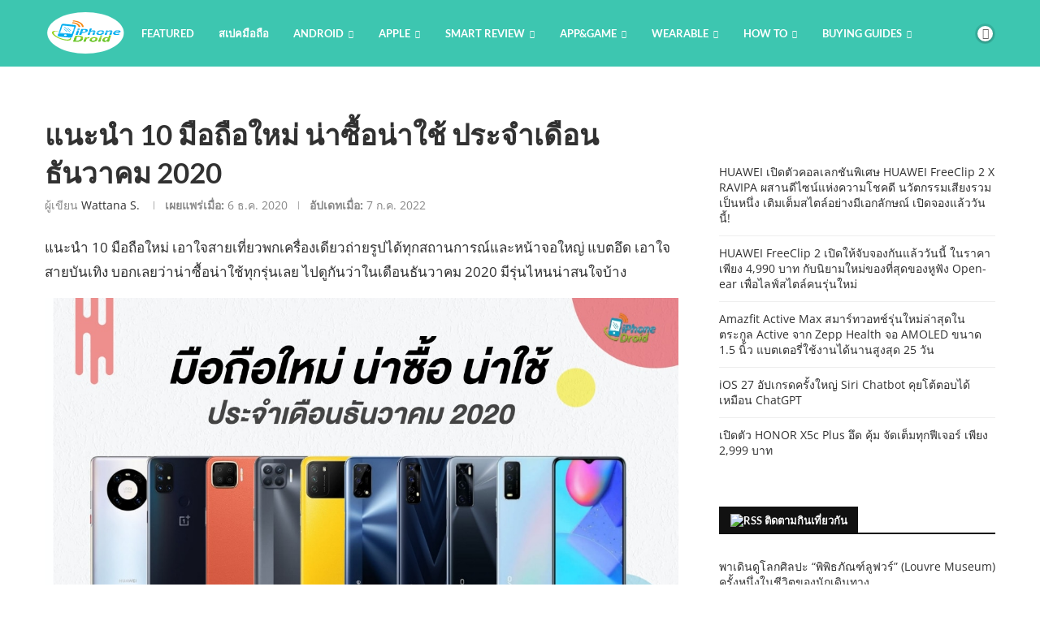

--- FILE ---
content_type: text/html; charset=utf-8
request_url: https://www.google.com/recaptcha/api2/aframe
body_size: 269
content:
<!DOCTYPE HTML><html><head><meta http-equiv="content-type" content="text/html; charset=UTF-8"></head><body><script nonce="iNXFJfGq5eHxMfvbyiIEYw">/** Anti-fraud and anti-abuse applications only. See google.com/recaptcha */ try{var clients={'sodar':'https://pagead2.googlesyndication.com/pagead/sodar?'};window.addEventListener("message",function(a){try{if(a.source===window.parent){var b=JSON.parse(a.data);var c=clients[b['id']];if(c){var d=document.createElement('img');d.src=c+b['params']+'&rc='+(localStorage.getItem("rc::a")?sessionStorage.getItem("rc::b"):"");window.document.body.appendChild(d);sessionStorage.setItem("rc::e",parseInt(sessionStorage.getItem("rc::e")||0)+1);localStorage.setItem("rc::h",'1769334396453');}}}catch(b){}});window.parent.postMessage("_grecaptcha_ready", "*");}catch(b){}</script></body></html>